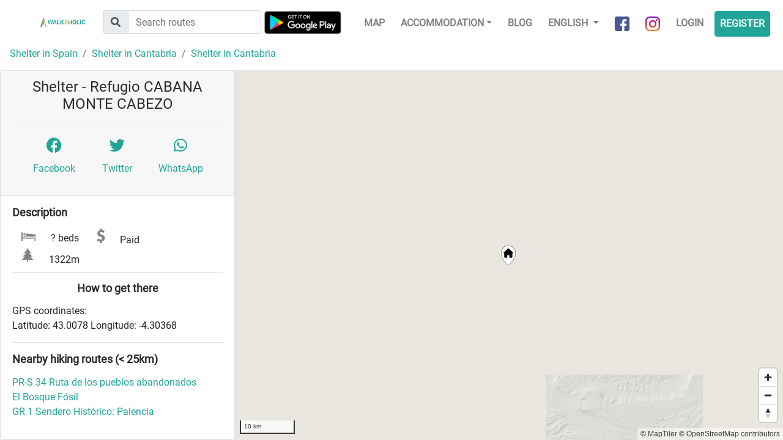

--- FILE ---
content_type: text/html; charset=UTF-8
request_url: https://www.walkaholic.me/shelter/spain/cantabria/cantabria/554-refugio-cabana-monte-cabezo
body_size: 3998
content:
<!DOCTYPE html>
<html lang="en">
    <head>
            <!-- Google Tag Manager -->
    <script>(function(w,d,s,l,i){w[l]=w[l]||[];w[l].push({'gtm.start':
                new Date().getTime(),event:'gtm.js'});var f=d.getElementsByTagName(s)[0],
            j=d.createElement(s),dl=l!='dataLayer'?'&l='+l:'';j.async=true;j.src=
            'https://www.googletagmanager.com/gtm.js?id='+i+dl;f.parentNode.insertBefore(j,f);
        })(window,document,'script','dataLayer','GTM-KGCXNCH');</script>
    <!-- End Google Tag Manager -->
    <!-- Google Tag Manager - Google Analytics -->
    <script async src="https://www.googletagmanager.com/gtag/js?id=UA-96117831-2"></script>
    <script>
        window.dataLayer = window.dataLayer || [];
        function gtag(){dataLayer.push(arguments);}
        gtag('js', new Date());
        gtag('config', 'UA-96117831-2');
    </script>
    <!-- End Google Tag Manager - Google Analytics -->

    <!-- Global site tag (gtag.js) - Google Analytics -->
    <script async src="https://www.googletagmanager.com/gtag/js?id=G-G3B7NL42XD"></script>
    <script>
        window.dataLayer = window.dataLayer || [];
        function gtag(){dataLayer.push(arguments);}
        gtag('js', new Date());

        gtag('config', 'G-G3B7NL42XD');
    </script>

        <link rel="shortcut icon" href="/build/images/favicon.b8ce7f15.ico" type="image/x-icon">
        <link rel="icon" href="/build/images/favicon.b8ce7f15.ico" type="image/x-icon">
        <meta charset="utf-8">
        <meta name="viewport" content="width=device-width, initial-scale=1, shrink-to-fit=no">
        <!-- <link rel="manifest" href="/manifest.json"> -->

        <title>Refugio CABANA MONTE CABEZO | Shelter Cantabria | Walkaholic</title>
        <meta name="description" content="Refugio CABANA MONTE CABEZO is a paid shelter located in Cantabria (Spain). ">

                    <link rel="stylesheet" href="/build/492.82c96e07.css"><link rel="stylesheet" href="/build/app.a9340ef4.css">
        
            <meta property="og:url" content="https://www.walkaholic.me/shelter/spain/cantabria/cantabria/554-refugio-cabana-monte-cabezo" />
    <meta property="og:type" content="website" />
    <meta property="og:title" content="Refugio CABANA MONTE CABEZO | Shelter Cantabria" />
    <meta property="og:description" content="Refugio CABANA MONTE CABEZO is a paid shelter located in Cantabria (Spain). " />

        <script type="text/javascript">
            let openMapTilesStyleJsonUrl = '/maps/openmaptiles_style.json';
        </script>
        <script src="https://accounts.google.com/gsi/client" async defer></script>    </head>
    <body>
        
        <div class="header">
            <nav class="navbar navbar-expand-lg navbar-light">
                <a class="navbar-brand" href="/">
                    <img src="/build/images/logo_horizontal.c4075e3f.png"
                         alt="Walkaholic logo - Hiking is our obsession" />
                </a>

                <form class="route-search-box form ml-lg-4" action="/route/search">
    <div class="input-group mt-1">
        <div class="input-group-prepend">
            <div class="input-group-text">
                <i class="fa-solid fa-magnifying-glass"></i>
            </div>
        </div>
        <input type="text" class="form-control" placeholder="Search routes" name="search" />
    </div>
</form>
                <div class="app-promotion ml-auto">
                    <div class="android-app">
                        <a class="install-button" href="intent://deeplink/home/?referrer=utm_source%3Dwalkaholic-front%26utm_medium%3Dheader#Intent;scheme=walkaholic;package=com.walkaholic.hikeapp;end">Use app</a>
                    </div>
                </div>

                <button class="navbar-toggler" type="button" data-toggle="collapse" data-target="#navbarNavDropdown" aria-controls="navbarNavDropdown" aria-expanded="false" aria-label="Toggle navigation">
                    <span class="navbar-toggler-icon"></span>
                </button>

                <div class="collapse navbar-collapse justify-content-end" id="navbarNavDropdown">
                    <ul class="navbar-nav">
                        <a class="nav-item google-play mr-4 d-none d-lg-inline-block" href="https://play.google.com/store/apps/details?id=com.walkaholic.hikeapp">
                            <img src="/build/images/google-play-badge.ae6097e1.png" alt="Google Play" />
                        </a>

                        <li class="nav-item">
                            <a class="nav-link" href="/map">Map</a>
                        </li>

                        <li class="nav-item dropdown">
                            <a class="nav-link dropdown-toggle" href="#" data-toggle="dropdown">Accommodation</a>
                            <ul class="dropdown-menu">
                                <li>
    <a class="dropdown-item" href="/shelter">
        Shelters
    </a>
</li>
<li>
    <a class="dropdown-item" href="/campsite">
        Campsites
    </a>
</li>
                            </ul>
                        </li>
                        <li class="nav-item">
                            <a class="nav-link" href="https://blog.walkaholic.me">
                                Blog
                            </a>
                        </li>

                        <li class="nav-item dropdown">
                            
                            <a class="nav-link dropdown-toggle" href="#" id="navbarDropdownMenuLink" data-toggle="dropdown" aria-haspopup="true" aria-expanded="false">
                                English
                            </a>

                                <div class="dropdown-menu" aria-labelledby="navbarDropdownMenuLink">
                    <a class="dropdown-item" href="/shelter/spain/cantabria/cantabria/554-refugio-cabana-monte-cabezo">
                English
            </a>
                    <a class="dropdown-item" href="/es/refugio/espana/cantabria/cantabria/554-refugio-cabana-monte-cabezo">
                Castellano
            </a>
                    <a class="dropdown-item" href="/ca/refugi/espanya/cantabria/cantabria/554-refugio-cabana-monte-cabezo">
                Català
            </a>
            </div>
                        </li>

                        <li class="nav-item">
                            <a class="nav-link social-link" href="https://www.facebook.com/walkaholic.me" target="_blank">
                                <img src="/build/images/about_facebook.0336a618.png" alt="Facebook" />
                                <span>Facebook</span>
                            </a>
                        </li>
                        <li class="nav-item">
                            <a class="nav-link social-link" href="https://www.instagram.com/walkaholic.me" target="_blank">
                                <img src="/build/images/about_instagram.5f26951d.png" alt="Instagram" />
                                <span>Instagram</span>
                            </a>
                        </li>

                        
    <li class="nav-item">
        <a class="nav-link" href="/login">Login</a>
    </li>

    <li class="nav-item">
        <a class="nav-link btn btn-primary" href="/register">Register</a>
    </li>


                    </ul>
                </div>
            </nav>
        </div>

        <div class="content">
            <div class="row justify-content-center">
                <div class="col-8">
                                    </div>
            </div>

                <div id="fb-root"></div>
<script>
window.fbAsyncInit = function() {
    FB.init({
        appId : '1373390432802380',
        autoLogAppEvents : true,
        xfbml : true,
        version : 'v12.0'
    });
    FB.AppEvents.logPageView();
};
</script>
<script async defer crossorigin="anonymous" src="https://connect.facebook.net/en_US/sdk.js"></script>
    <div class="sleeping-place-details container-fluid">
        <nav aria-label="breadcrumb">
            <ol class="breadcrumb">
                <li class="breadcrumb-item">
                    <a href="/shelter/spain">
                        Shelter in Spain
                    </a>
                </li>

                <li class="breadcrumb-item">
                    <a href="/shelter/spain/cantabria">
                        Shelter in Cantabria
                    </a>
                </li>

                                    <li class="breadcrumb-item">
                        <a href="/shelter/spain/cantabria/cantabria">
                            Shelter in Cantabria
                        </a>
                    </li>
                            </ol>
        </nav>

        <div class="sleeping-place-content">
            <div id="map-view" class="map-view"></div>

            <div class="main-info card">
                <div class="card-header">
                    <h1 class="name">
                        Shelter - Refugio CABANA MONTE CABEZO
                    </h1>

                    <div class="share row p-3 border-top justify-content-between">
                        <a class="col-4 social-link social-link-waypoint fb-share-button p-1"
                           href="https://www.facebook.com/sharer/sharer.php?u=https://www.walkaholic.me/shelter/spain/cantabria/cantabria/554-refugio-cabana-monte-cabezo" target="_blank">
                            <i class="d-inline-block fa-brands fa-facebook"></i>
                            <span class="d-block">Facebook</span>
                        </a>
                        <a class="col-4 social-link social-link-waypoint p-1"
                           href="https://twitter.com/share?url=https://www.walkaholic.me/shelter/spain/cantabria/cantabria/554-refugio-cabana-monte-cabezo&text=" target="_blank">
                            <i class="d-inline-block fa-brands fa-twitter"></i>
                            <span class="d-block">Twitter</span>
                        </a>
                        <a class="col-4 social-link social-link-waypoint p-1"
                           href="https://api.whatsapp.com/send?text=https://www.walkaholic.me/shelter/spain/cantabria/cantabria/554-refugio-cabana-monte-cabezo" target="_blank" data-action="share/whatsapp/share">
                            <i class="d-inline-block fa-brands fa-whatsapp"></i>
                            <span class="d-block">WhatsApp</span>
                        </a>
                    </div>
                </div>

                <div class="card-body collapse show" id="collapseExample">
                    <h2>Description</h2>

                    <div class="row align-items-center basic-details">
                    <span class="col-auto">
                        <span class="sprite capacity"></span>
                        <span>? beds</span>
                    </span>
                        <span class="col-auto">
                        <span class="sprite fee"></span>
                        <span>Paid</span>
                    </span>
                                                    <span class="col-auto">
                        <span class="sprite altitude"></span>
                        <span>1322m</span>
                    </span>
                                            </div>

                                        
                    
                    
                    <div class="how-to-get-there border-top mt-2">
                        <h2 class="row">
                            <span class="col-12 text-center">How to get there</span>
                        </h2>
                        <div class="row coordinates">
                            <span class="col-12">GPS coordinates:</span>
                            <span class="col-12">Latitude: 43.0078 Longitude: -4.30368</span>
                        </div>
                                                                                                                                                                    </div>

                                            <div class="nearby-routes border-top mt-2">
                                                        <h2>Nearby hiking routes (< 25km)</h2>

                            <ul>
                                                                    <li>
                                        <a href="/route/1203177-pr-s-34-ruta-de-los-pueblos-abandonados" class="btn-link">
                                            PR-S 34 Ruta de los pueblos abandonados
                                        </a>
                                    </li>
                                                                    <li>
                                        <a href="/route/2700767-el-bosque-fosil" class="btn-link">
                                            El Bosque Fósil
                                        </a>
                                    </li>
                                                                    <li>
                                        <a href="/route/6064700-gr-1-sendero-historico-palencia" class="btn-link">
                                            GR 1 Sendero Histórico: Palencia
                                        </a>
                                    </li>
                                                            </ul>
                        </div>
                    
                    <div class="gallery"></div>
                </div>
            </div>
        </div>

    </div>
        </div>

                            <script src="/build/runtime.55a08ce9.js" defer></script><script src="/build/755.5a8586e9.js" defer></script><script src="/build/109.e9f9e4ac.js" defer></script><script src="/build/313.ca7c851e.js" defer></script><script src="/build/613.dc5ffbf2.js" defer></script><script src="/build/945.2f355cdd.js" defer></script><script src="/build/492.d2bd1f4c.js" defer></script><script src="/build/601.6edb5ea3.js" defer></script><script src="/build/app.a577a333.js" defer></script>

            <script src="https://cdn.tiny.cloud/1/i707xb0chdfo3ixcf8i3kzpojh0qtyjdgu0fwhoa8wc3pmbk/tinymce/5/tinymce.min.js" referrerpolicy="origin"></script>
        
        <script src="/build/688.863cdf35.js" defer></script><script src="/build/488.55af41a6.js" defer></script><script src="/build/sleeping_place_details.855823f8.js" defer></script>
    

                                

            <script src="https://cdn.tiny.cloud/1/i707xb0chdfo3ixcf8i3kzpojh0qtyjdgu0fwhoa8wc3pmbk/tinymce/5/tinymce.min.js" referrerpolicy="origin"></script>
        
        
    
    <script type="text/javascript">
        let placeLatitude = '43.0078';
        let placeLongitude = '-4.30368';
        let placeType = 'SHELTER';
        let shelterIconImage = '/build/images/shelterIcon.48a2263b.png';
        let campsiteIconImage = '/build/images/campsiteIcon.d43d9a52.png';
        let routeIconImage = '/build/images/route_marker_32px.74ba7c8c.png';
        let nearbyRoutes = [{"id":1203177,"name":"PR-S 34 Ruta de los pueblos abandonados","description":"","group":2,"mapped_length":14964,"duration":10774517,"total_elevation_gain":535,"total_elevation_loss":535,"circular":true,"origin_latitude":42.874688,"origin_longitude":-4.092549,"bbox":[-4.13609860057575,42.85296570409241,-4.084660300568587,42.8795840040938],"tags":{"ref":"PR-S 34","network":"rwn"}},{"id":2700767,"name":"El Bosque F\u00f3sil","description":"","group":0,"mapped_length":3509,"duration":2527025,"total_elevation_gain":147,"total_elevation_loss":147,"circular":true,"origin_latitude":42.941895,"origin_longitude":-4.461175,"bbox":[-4.475892900623047,42.941890604096955,-4.461174900620994,42.94923480409733],"tags":{"network":"lwn"}},{"id":6064700,"name":"GR 1 Sendero Hist\u00f3rico: Palencia","description":"","group":0,"mapped_length":81021,"duration":58335285,"total_elevation_gain":3276,"total_elevation_loss":2736,"circular":false,"origin_latitude":42.934123,"origin_longitude":-4.238083,"bbox":[-4.811727300669807,42.860313004092774,-4.238082600589948,42.94139220409693],"tags":{"network":"nwn","symbol":"white strip on top of red strip","wikipedia":"es:GR-1"}}];
        let routePopupLink = "View route"
    </script>
    </body>
</html>
